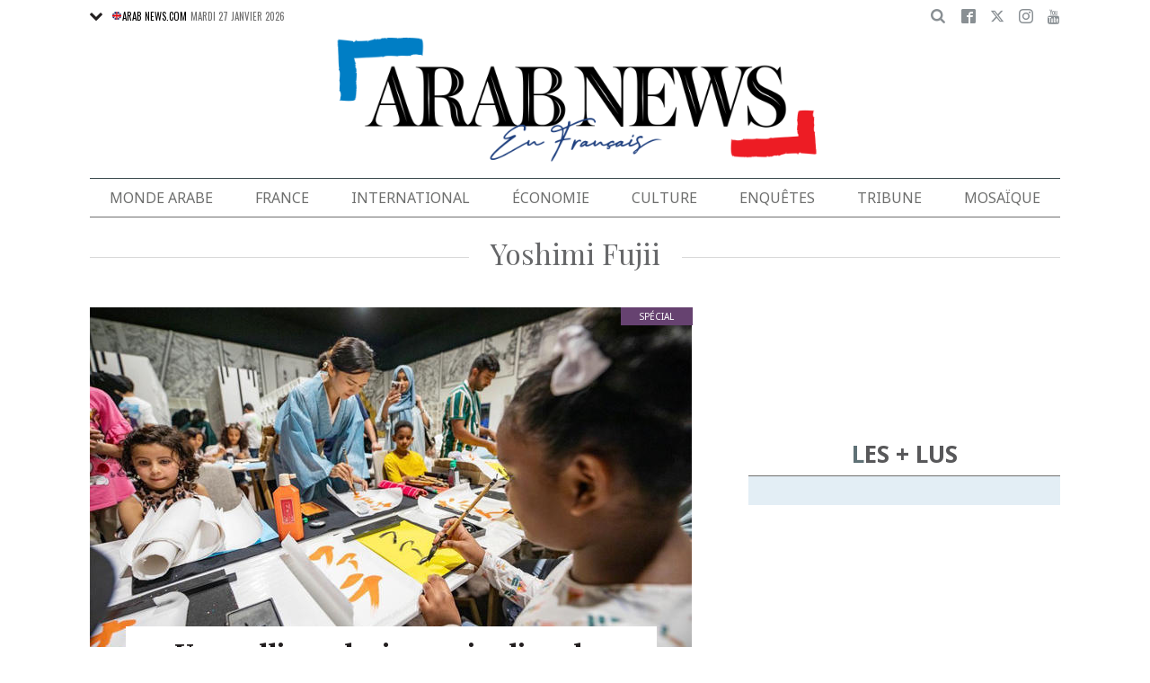

--- FILE ---
content_type: text/html; charset=utf-8
request_url: https://www.google.com/recaptcha/api2/aframe
body_size: 182
content:
<!DOCTYPE HTML><html><head><meta http-equiv="content-type" content="text/html; charset=UTF-8"></head><body><script nonce="dI7MImWVTpwQ4ihuboAoyg">/** Anti-fraud and anti-abuse applications only. See google.com/recaptcha */ try{var clients={'sodar':'https://pagead2.googlesyndication.com/pagead/sodar?'};window.addEventListener("message",function(a){try{if(a.source===window.parent){var b=JSON.parse(a.data);var c=clients[b['id']];if(c){var d=document.createElement('img');d.src=c+b['params']+'&rc='+(localStorage.getItem("rc::a")?sessionStorage.getItem("rc::b"):"");window.document.body.appendChild(d);sessionStorage.setItem("rc::e",parseInt(sessionStorage.getItem("rc::e")||0)+1);localStorage.setItem("rc::h",'1769469902273');}}}catch(b){}});window.parent.postMessage("_grecaptcha_ready", "*");}catch(b){}</script></body></html>

--- FILE ---
content_type: application/javascript; charset=utf-8
request_url: https://fundingchoicesmessages.google.com/f/AGSKWxXMr9E3Wt8JVfnFaAClYpv0NnLPTw3C7sRQ26EGaZdUWB7F2_V98df7nwd2xk0vYmST3z5a9ByrxRawwuQgDWlnf98KUY1mwUkXJNYsLuyMUQ-kwrO542MT3iyyzmQhXFDVGRqh7wWBvUzWtJgriZVO-CsqjAXhfWeAIdjAyGSqQ5Fntf1-lAyGORnO/_-blog-ad-/AdNewsclip15./affiliateadvertisement./ad2/index./resources/ad.
body_size: -1285
content:
window['d994278f-b26b-4f39-975e-95f6dbcdf30f'] = true;